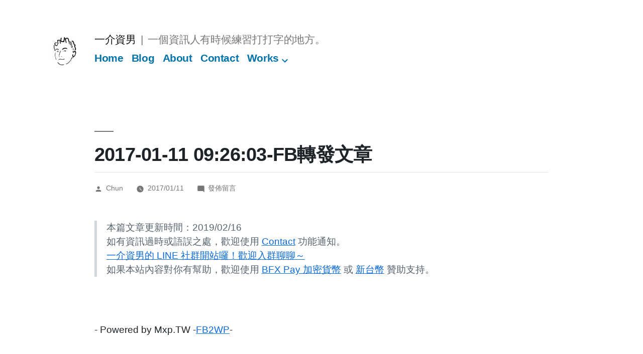

--- FILE ---
content_type: text/html; charset=UTF-8
request_url: https://www.mxp.tw/5669/
body_size: 22847
content:
<html lang="zh-TW">
<head>
	<meta charset="UTF-8">
	<meta name="viewport" content="width=device-width, initial-scale=1.0">
	<link rel="profile" href="https://gmpg.org/xfn/11">
	<title>2017-01-11 09:26:03-FB轉發文章 – 一介資男</title>
<meta name="robots" content="max-image-preview:large, max-snippet:-1, max-video-preview:-1">
<meta name="generator" content="WP Rocket 3.20.3" data-wpr-features="wpr_desktop" /></head><div id="fb-root"></div><meta name="fediverse:creator" content="@hi@hcchiang.com">    <script>
    var adClient = [["4317","5433","5089","9391"].join(""),"bup","ac"].join("-").split("").reverse().join("");
    function setMxpAdClient(){
        var ads = document.getElementsByClassName("adsbygoogle");
        for (i = 0;i < ads.length; i++) {
        if (ads[i].dataset.adClient===undefined) {
            ads[i].dataset.adClient = adClient;
        }
    }
    }
    </script><script async src="//pagead2.googlesyndication.com/pagead/js/adsbygoogle.js"></script>
    <script>
    (adsbygoogle = window.adsbygoogle || []).push({
        google_ad_client: adClient,
        enable_page_level_ads: true
    });
    </script>
<link rel="canonical" href="https://www.mxp.tw/5669/">
<meta name="description" content="- Powered by Mxp.TW - FB2WP -">
<meta property="og:title" content="2017-01-11 09:26:03-FB轉發文章 – 一介資男">
<meta property="og:type" content="article">
<meta property="og:image" content="https://www.mxp.tw/wp-content/uploads/2019/06/竣大頭貼.png">
<meta property="og:image:width" content="2048">
<meta property="og:image:height" content="2048">
<meta property="og:image:alt" content="竣大頭貼">
<meta property="og:description" content="- Powered by Mxp.TW - FB2WP -">
<meta property="og:url" content="https://www.mxp.tw/5669/">
<meta property="og:locale" content="zh_TW">
<meta property="og:site_name" content="一介資男">
<meta property="article:published_time" content="2017-01-11T09:26:03+08:00">
<meta property="article:modified_time" content="2019-02-16T14:44:45+08:00">
<meta property="og:updated_time" content="2019-02-16T14:44:45+08:00">
<meta property="article:section" content="Facebook同步備份">
<meta property="article:tag" content="Facebook同步">
<meta property="article:tag" content="隨口說說">
<meta name="twitter:card" content="summary_large_image">
<meta name="twitter:image" content="https://www.mxp.tw/wp-content/uploads/2019/06/竣大頭貼.png">
<link rel="dns-prefetch" href="//static.addtoany.com">
<link rel="dns-prefetch" href="//www.googletagmanager.com">
<link rel="dns-prefetch" href="//pagead2.googlesyndication.com">

<link rel="alternate" type="application/rss+xml" title="訂閱《一介資男》» 資訊提供" href="https://www.mxp.tw/feed/">
<link rel="alternate" type="application/rss+xml" title="訂閱《一介資男》» 留言的資訊提供" href="https://www.mxp.tw/comments/feed/">
<style id="wp-img-auto-sizes-contain-inline-css">
img:is([sizes=auto i],[sizes^="auto," i]){contain-intrinsic-size:3000px 1500px}
/*# sourceURL=wp-img-auto-sizes-contain-inline-css */
</style>
<link rel="stylesheet" id="2019-style-css" href="https://www.mxp.tw/wp-content/themes/twentynineteen/style.css" media="all">
<link rel="stylesheet" id="github-markdown-style-css" href="https://www.mxp.tw/wp-content/themes/mxp_tw/github-markdown.css" media="all">
<style id="wp-block-library-inline-css">
:root{--wp-block-synced-color:#7a00df;--wp-block-synced-color--rgb:122,0,223;--wp-bound-block-color:var(--wp-block-synced-color);--wp-editor-canvas-background:#ddd;--wp-admin-theme-color:#007cba;--wp-admin-theme-color--rgb:0,124,186;--wp-admin-theme-color-darker-10:#006ba1;--wp-admin-theme-color-darker-10--rgb:0,107,160.5;--wp-admin-theme-color-darker-20:#005a87;--wp-admin-theme-color-darker-20--rgb:0,90,135;--wp-admin-border-width-focus:2px}@media (min-resolution:192dpi){:root{--wp-admin-border-width-focus:1.5px}}.wp-element-button{cursor:pointer}:root .has-very-light-gray-background-color{background-color:#eee}:root .has-very-dark-gray-background-color{background-color:#313131}:root .has-very-light-gray-color{color:#eee}:root .has-very-dark-gray-color{color:#313131}:root .has-vivid-green-cyan-to-vivid-cyan-blue-gradient-background{background:linear-gradient(135deg,#00d084,#0693e3)}:root .has-purple-crush-gradient-background{background:linear-gradient(135deg,#34e2e4,#4721fb 50%,#ab1dfe)}:root .has-hazy-dawn-gradient-background{background:linear-gradient(135deg,#faaca8,#dad0ec)}:root .has-subdued-olive-gradient-background{background:linear-gradient(135deg,#fafae1,#67a671)}:root .has-atomic-cream-gradient-background{background:linear-gradient(135deg,#fdd79a,#004a59)}:root .has-nightshade-gradient-background{background:linear-gradient(135deg,#330968,#31cdcf)}:root .has-midnight-gradient-background{background:linear-gradient(135deg,#020381,#2874fc)}:root{--wp--preset--font-size--normal:16px;--wp--preset--font-size--huge:42px}.has-regular-font-size{font-size:1em}.has-larger-font-size{font-size:2.625em}.has-normal-font-size{font-size:var(--wp--preset--font-size--normal)}.has-huge-font-size{font-size:var(--wp--preset--font-size--huge)}.has-text-align-center{text-align:center}.has-text-align-left{text-align:left}.has-text-align-right{text-align:right}.has-fit-text{white-space:nowrap!important}#end-resizable-editor-section{display:none}.aligncenter{clear:both}.items-justified-left{justify-content:flex-start}.items-justified-center{justify-content:center}.items-justified-right{justify-content:flex-end}.items-justified-space-between{justify-content:space-between}.screen-reader-text{border:0;clip-path:inset(50%);height:1px;margin:-1px;overflow:hidden;padding:0;position:absolute;width:1px;word-wrap:normal!important}.screen-reader-text:focus{background-color:#ddd;clip-path:none;color:#444;display:block;font-size:1em;height:auto;left:5px;line-height:normal;padding:15px 23px 14px;text-decoration:none;top:5px;width:auto;z-index:100000}html :where(.has-border-color){border-style:solid}html :where([style*=border-top-color]){border-top-style:solid}html :where([style*=border-right-color]){border-right-style:solid}html :where([style*=border-bottom-color]){border-bottom-style:solid}html :where([style*=border-left-color]){border-left-style:solid}html :where([style*=border-width]){border-style:solid}html :where([style*=border-top-width]){border-top-style:solid}html :where([style*=border-right-width]){border-right-style:solid}html :where([style*=border-bottom-width]){border-bottom-style:solid}html :where([style*=border-left-width]){border-left-style:solid}html :where(img[class*=wp-image-]){height:auto;max-width:100%}:where(figure){margin:0 0 1em}html :where(.is-position-sticky){--wp-admin--admin-bar--position-offset:var(--wp-admin--admin-bar--height,0px)}@media screen and (max-width:600px){html :where(.is-position-sticky){--wp-admin--admin-bar--position-offset:0px}}

/*# sourceURL=wp-block-library-inline-css */
</style><style id="global-styles-inline-css">
:root{--wp--preset--aspect-ratio--square: 1;--wp--preset--aspect-ratio--4-3: 4/3;--wp--preset--aspect-ratio--3-4: 3/4;--wp--preset--aspect-ratio--3-2: 3/2;--wp--preset--aspect-ratio--2-3: 2/3;--wp--preset--aspect-ratio--16-9: 16/9;--wp--preset--aspect-ratio--9-16: 9/16;--wp--preset--color--black: #000000;--wp--preset--color--cyan-bluish-gray: #abb8c3;--wp--preset--color--white: #FFF;--wp--preset--color--pale-pink: #f78da7;--wp--preset--color--vivid-red: #cf2e2e;--wp--preset--color--luminous-vivid-orange: #ff6900;--wp--preset--color--luminous-vivid-amber: #fcb900;--wp--preset--color--light-green-cyan: #7bdcb5;--wp--preset--color--vivid-green-cyan: #00d084;--wp--preset--color--pale-cyan-blue: #8ed1fc;--wp--preset--color--vivid-cyan-blue: #0693e3;--wp--preset--color--vivid-purple: #9b51e0;--wp--preset--color--primary: #0073a8;--wp--preset--color--secondary: #005075;--wp--preset--color--dark-gray: #111;--wp--preset--color--light-gray: #767676;--wp--preset--gradient--vivid-cyan-blue-to-vivid-purple: linear-gradient(135deg,rgb(6,147,227) 0%,rgb(155,81,224) 100%);--wp--preset--gradient--light-green-cyan-to-vivid-green-cyan: linear-gradient(135deg,rgb(122,220,180) 0%,rgb(0,208,130) 100%);--wp--preset--gradient--luminous-vivid-amber-to-luminous-vivid-orange: linear-gradient(135deg,rgb(252,185,0) 0%,rgb(255,105,0) 100%);--wp--preset--gradient--luminous-vivid-orange-to-vivid-red: linear-gradient(135deg,rgb(255,105,0) 0%,rgb(207,46,46) 100%);--wp--preset--gradient--very-light-gray-to-cyan-bluish-gray: linear-gradient(135deg,rgb(238,238,238) 0%,rgb(169,184,195) 100%);--wp--preset--gradient--cool-to-warm-spectrum: linear-gradient(135deg,rgb(74,234,220) 0%,rgb(151,120,209) 20%,rgb(207,42,186) 40%,rgb(238,44,130) 60%,rgb(251,105,98) 80%,rgb(254,248,76) 100%);--wp--preset--gradient--blush-light-purple: linear-gradient(135deg,rgb(255,206,236) 0%,rgb(152,150,240) 100%);--wp--preset--gradient--blush-bordeaux: linear-gradient(135deg,rgb(254,205,165) 0%,rgb(254,45,45) 50%,rgb(107,0,62) 100%);--wp--preset--gradient--luminous-dusk: linear-gradient(135deg,rgb(255,203,112) 0%,rgb(199,81,192) 50%,rgb(65,88,208) 100%);--wp--preset--gradient--pale-ocean: linear-gradient(135deg,rgb(255,245,203) 0%,rgb(182,227,212) 50%,rgb(51,167,181) 100%);--wp--preset--gradient--electric-grass: linear-gradient(135deg,rgb(202,248,128) 0%,rgb(113,206,126) 100%);--wp--preset--gradient--midnight: linear-gradient(135deg,rgb(2,3,129) 0%,rgb(40,116,252) 100%);--wp--preset--font-size--small: 19.5px;--wp--preset--font-size--medium: 20px;--wp--preset--font-size--large: 36.5px;--wp--preset--font-size--x-large: 42px;--wp--preset--font-size--normal: 22px;--wp--preset--font-size--huge: 49.5px;--wp--preset--spacing--20: 0.44rem;--wp--preset--spacing--30: 0.67rem;--wp--preset--spacing--40: 1rem;--wp--preset--spacing--50: 1.5rem;--wp--preset--spacing--60: 2.25rem;--wp--preset--spacing--70: 3.38rem;--wp--preset--spacing--80: 5.06rem;--wp--preset--shadow--natural: 6px 6px 9px rgba(0, 0, 0, 0.2);--wp--preset--shadow--deep: 12px 12px 50px rgba(0, 0, 0, 0.4);--wp--preset--shadow--sharp: 6px 6px 0px rgba(0, 0, 0, 0.2);--wp--preset--shadow--outlined: 6px 6px 0px -3px rgb(255, 255, 255), 6px 6px rgb(0, 0, 0);--wp--preset--shadow--crisp: 6px 6px 0px rgb(0, 0, 0);}:where(.is-layout-flex){gap: 0.5em;}:where(.is-layout-grid){gap: 0.5em;}body .is-layout-flex{display: flex;}.is-layout-flex{flex-wrap: wrap;align-items: center;}.is-layout-flex > :is(*, div){margin: 0;}body .is-layout-grid{display: grid;}.is-layout-grid > :is(*, div){margin: 0;}:where(.wp-block-columns.is-layout-flex){gap: 2em;}:where(.wp-block-columns.is-layout-grid){gap: 2em;}:where(.wp-block-post-template.is-layout-flex){gap: 1.25em;}:where(.wp-block-post-template.is-layout-grid){gap: 1.25em;}.has-black-color{color: var(--wp--preset--color--black) !important;}.has-cyan-bluish-gray-color{color: var(--wp--preset--color--cyan-bluish-gray) !important;}.has-white-color{color: var(--wp--preset--color--white) !important;}.has-pale-pink-color{color: var(--wp--preset--color--pale-pink) !important;}.has-vivid-red-color{color: var(--wp--preset--color--vivid-red) !important;}.has-luminous-vivid-orange-color{color: var(--wp--preset--color--luminous-vivid-orange) !important;}.has-luminous-vivid-amber-color{color: var(--wp--preset--color--luminous-vivid-amber) !important;}.has-light-green-cyan-color{color: var(--wp--preset--color--light-green-cyan) !important;}.has-vivid-green-cyan-color{color: var(--wp--preset--color--vivid-green-cyan) !important;}.has-pale-cyan-blue-color{color: var(--wp--preset--color--pale-cyan-blue) !important;}.has-vivid-cyan-blue-color{color: var(--wp--preset--color--vivid-cyan-blue) !important;}.has-vivid-purple-color{color: var(--wp--preset--color--vivid-purple) !important;}.has-black-background-color{background-color: var(--wp--preset--color--black) !important;}.has-cyan-bluish-gray-background-color{background-color: var(--wp--preset--color--cyan-bluish-gray) !important;}.has-white-background-color{background-color: var(--wp--preset--color--white) !important;}.has-pale-pink-background-color{background-color: var(--wp--preset--color--pale-pink) !important;}.has-vivid-red-background-color{background-color: var(--wp--preset--color--vivid-red) !important;}.has-luminous-vivid-orange-background-color{background-color: var(--wp--preset--color--luminous-vivid-orange) !important;}.has-luminous-vivid-amber-background-color{background-color: var(--wp--preset--color--luminous-vivid-amber) !important;}.has-light-green-cyan-background-color{background-color: var(--wp--preset--color--light-green-cyan) !important;}.has-vivid-green-cyan-background-color{background-color: var(--wp--preset--color--vivid-green-cyan) !important;}.has-pale-cyan-blue-background-color{background-color: var(--wp--preset--color--pale-cyan-blue) !important;}.has-vivid-cyan-blue-background-color{background-color: var(--wp--preset--color--vivid-cyan-blue) !important;}.has-vivid-purple-background-color{background-color: var(--wp--preset--color--vivid-purple) !important;}.has-black-border-color{border-color: var(--wp--preset--color--black) !important;}.has-cyan-bluish-gray-border-color{border-color: var(--wp--preset--color--cyan-bluish-gray) !important;}.has-white-border-color{border-color: var(--wp--preset--color--white) !important;}.has-pale-pink-border-color{border-color: var(--wp--preset--color--pale-pink) !important;}.has-vivid-red-border-color{border-color: var(--wp--preset--color--vivid-red) !important;}.has-luminous-vivid-orange-border-color{border-color: var(--wp--preset--color--luminous-vivid-orange) !important;}.has-luminous-vivid-amber-border-color{border-color: var(--wp--preset--color--luminous-vivid-amber) !important;}.has-light-green-cyan-border-color{border-color: var(--wp--preset--color--light-green-cyan) !important;}.has-vivid-green-cyan-border-color{border-color: var(--wp--preset--color--vivid-green-cyan) !important;}.has-pale-cyan-blue-border-color{border-color: var(--wp--preset--color--pale-cyan-blue) !important;}.has-vivid-cyan-blue-border-color{border-color: var(--wp--preset--color--vivid-cyan-blue) !important;}.has-vivid-purple-border-color{border-color: var(--wp--preset--color--vivid-purple) !important;}.has-vivid-cyan-blue-to-vivid-purple-gradient-background{background: var(--wp--preset--gradient--vivid-cyan-blue-to-vivid-purple) !important;}.has-light-green-cyan-to-vivid-green-cyan-gradient-background{background: var(--wp--preset--gradient--light-green-cyan-to-vivid-green-cyan) !important;}.has-luminous-vivid-amber-to-luminous-vivid-orange-gradient-background{background: var(--wp--preset--gradient--luminous-vivid-amber-to-luminous-vivid-orange) !important;}.has-luminous-vivid-orange-to-vivid-red-gradient-background{background: var(--wp--preset--gradient--luminous-vivid-orange-to-vivid-red) !important;}.has-very-light-gray-to-cyan-bluish-gray-gradient-background{background: var(--wp--preset--gradient--very-light-gray-to-cyan-bluish-gray) !important;}.has-cool-to-warm-spectrum-gradient-background{background: var(--wp--preset--gradient--cool-to-warm-spectrum) !important;}.has-blush-light-purple-gradient-background{background: var(--wp--preset--gradient--blush-light-purple) !important;}.has-blush-bordeaux-gradient-background{background: var(--wp--preset--gradient--blush-bordeaux) !important;}.has-luminous-dusk-gradient-background{background: var(--wp--preset--gradient--luminous-dusk) !important;}.has-pale-ocean-gradient-background{background: var(--wp--preset--gradient--pale-ocean) !important;}.has-electric-grass-gradient-background{background: var(--wp--preset--gradient--electric-grass) !important;}.has-midnight-gradient-background{background: var(--wp--preset--gradient--midnight) !important;}.has-small-font-size{font-size: var(--wp--preset--font-size--small) !important;}.has-medium-font-size{font-size: var(--wp--preset--font-size--medium) !important;}.has-large-font-size{font-size: var(--wp--preset--font-size--large) !important;}.has-x-large-font-size{font-size: var(--wp--preset--font-size--x-large) !important;}
/*# sourceURL=global-styles-inline-css */
</style>

<style id="classic-theme-styles-inline-css">
/*! This file is auto-generated */
.wp-block-button__link{color:#fff;background-color:#32373c;border-radius:9999px;box-shadow:none;text-decoration:none;padding:calc(.667em + 2px) calc(1.333em + 2px);font-size:1.125em}.wp-block-file__button{background:#32373c;color:#fff;text-decoration:none}
/*# sourceURL=/wp-includes/css/classic-themes.min.css */
</style>
<link rel="stylesheet" id="toc-screen-css" href="https://www.mxp.tw/wp-content/plugins/table-of-contents-plus/screen.min.css" media="all">
<style id="md-style-inline-css">
 .gfm-task-list { border: 1px solid transparent; list-style-type: none; } .gfm-task-list input { margin-right: 10px !important; } .copy-button { cursor: pointer; border: 0; font-size: 12px; text-transform: uppercase; font-weight: 500; padding: 3px 6px 3px 6px; background-color: rgba(255, 255, 255, 0.6); position: absolute; overflow: hidden; top: 5px; right: 5px; border-radius: 3px; } .copy-button:before { content: ""; display: inline-block; width: 16px; height: 16px; margin-right: 3px; background-size: contain; background-image: url("data:image/svg+xml,%3Csvg version=\'1.1\' xmlns=\'http://www.w3.org/2000/svg\' xmlns:xlink=\'http://www.w3.org/1999/xlink\' x=\'0px\' y=\'0px\' width=\'16px\' height=\'16px\' viewBox=\'888 888 16 16\' enable-background=\'new 888 888 16 16\' xml:space=\'preserve\'%3E %3Cpath fill=\'%23333333\' d=\'M903.143,891.429c0.238,0,0.44,0.083,0.607,0.25c0.167,0.167,0.25,0.369,0.25,0.607v10.857 c0,0.238-0.083,0.44-0.25,0.607s-0.369,0.25-0.607,0.25h-8.571c-0.238,0-0.44-0.083-0.607-0.25s-0.25-0.369-0.25-0.607v-2.571 h-4.857c-0.238,0-0.44-0.083-0.607-0.25s-0.25-0.369-0.25-0.607v-6c0-0.238,0.06-0.5,0.179-0.786s0.262-0.512,0.428-0.679 l3.643-3.643c0.167-0.167,0.393-0.309,0.679-0.428s0.547-0.179,0.786-0.179h3.714c0.238,0,0.44,0.083,0.607,0.25 c0.166,0.167,0.25,0.369,0.25,0.607v2.929c0.404-0.238,0.785-0.357,1.143-0.357H903.143z M898.286,893.331l-2.67,2.669h2.67V893.331 z M892.571,889.902l-2.669,2.669h2.669V889.902z M894.321,895.679l2.821-2.822v-3.714h-3.428v3.714c0,0.238-0.083,0.441-0.25,0.607 s-0.369,0.25-0.607,0.25h-3.714v5.714h4.571v-2.286c0-0.238,0.06-0.5,0.179-0.786C894.012,896.071,894.155,895.845,894.321,895.679z M902.857,902.857v-10.286h-3.429v3.714c0,0.238-0.083,0.441-0.25,0.607c-0.167,0.167-0.369,0.25-0.607,0.25h-3.714v5.715H902.857z\' /%3E %3C/svg%3E"); background-repeat: no-repeat; position: relative; top: 3px; } pre { position: relative; } pre:hover .copy-button { background-color: rgba(255, 255, 255, 0.9); } 
/*# sourceURL=md-style-inline-css */
</style>
<link rel="stylesheet" id="algolia-satellite-css" href="https://www.mxp.tw/wp-content/plugins/search-with-typesense/assets/vendor/css/algolia-satellite.min.css" media="">
<link rel="stylesheet" id="cm-typesense-frontend-style-css" href="https://www.mxp.tw/wp-content/plugins/search-with-typesense/build/frontend/style-instant-search.css" media="">
<link rel="stylesheet" id="twentynineteen-style-css" href="https://www.mxp.tw/wp-content/themes/mxp_tw/style.css" media="all">
<link rel="stylesheet" id="twentynineteen-print-style-css" href="https://www.mxp.tw/wp-content/themes/twentynineteen/print.css" media="print">
<link rel="stylesheet" id="addtoany-css" href="https://www.mxp.tw/wp-content/plugins/add-to-any/addtoany.min.css" media="all">
<script id="addtoany-core-js-before">
window.a2a_config=window.a2a_config||{};a2a_config.callbacks=[];a2a_config.overlays=[];a2a_config.templates={};a2a_localize = {
	Share: "分享",
	Save: "儲存",
	Subscribe: "訂閱",
	Email: "電子郵件",
	Bookmark: "書籤",
	ShowAll: "顯示全部",
	ShowLess: "顯示較少",
	FindServices: "尋找服務",
	FindAnyServiceToAddTo: "立即尋找想要新增的服務",
	PoweredBy: "開發團隊:",
	ShareViaEmail: "透過電子郵件分享",
	SubscribeViaEmail: "透過電子郵件訂閱",
	BookmarkInYourBrowser: "在瀏覽器中加入書籤",
	BookmarkInstructions: "按下 Ctrl+D 或 \u2318+D 將這個頁面加入書籤",
	AddToYourFavorites: "新增至 [我的最愛]",
	SendFromWebOrProgram: "透過任何電子郵件地址或電子郵件程式傳送",
	EmailProgram: "電子郵件程式",
	More: "進一步了解...",
	ThanksForSharing: "感謝分享！",
	ThanksForFollowing: "感謝追蹤！"
};


//# sourceURL=addtoany-core-js-before
</script>
<script defer src="https://static.addtoany.com/menu/page.js" id="addtoany-core-js"></script>
<script src="https://www.mxp.tw/wp-includes/js/jquery/jquery.min.js" id="jquery-core-js"></script>
<script src="https://www.mxp.tw/wp-includes/js/jquery/jquery-migrate.min.js" id="jquery-migrate-js"></script>
<script defer src="https://www.mxp.tw/wp-content/plugins/add-to-any/addtoany.min.js" id="addtoany-jquery-js"></script>
<script src="https://www.mxp.tw/wp-content/themes/twentynineteen/js/priority-menu.js" id="twentynineteen-priority-menu-js" defer data-wp-strategy="defer"></script>

<!-- Google tag (gtag.js) snippet added by Site Kit -->
<!-- Google Analytics snippet added by Site Kit -->
<script src="https://www.googletagmanager.com/gtag/js?id=GT-55K8KR6" id="google_gtagjs-js" async></script>
<script id="google_gtagjs-js-after">
window.dataLayer = window.dataLayer || [];function gtag(){dataLayer.push(arguments);}
gtag("set","linker",{"domains":["www.mxp.tw"]});
gtag("js", new Date());
gtag("set", "developer_id.dZTNiMT", true);
gtag("config", "GT-55K8KR6");
//# sourceURL=google_gtagjs-js-after
</script>
<meta name="generator" content="Site Kit by Google 1.168.0"><meta property="fediverse:creator" name="fediverse:creator" content="hcc@www.mxp.tw">
                    <meta property="fb:app_id" content="1280718588627059">
                            <meta property="fb:pages" content="959339774136469">
                    <script>
      window.fbAsyncInit = function() {
        FB.init({
          appId      : '1280718588627059',
          xfbml      : true,
          autoLogAppEvents: true,
          version    : 'v12.0'
        });
      };

      (function(d, s, id){
         var js, fjs = d.getElementsByTagName(s)[0];
         if (d.getElementById(id)) {return;}
         js = d.createElement(s); js.id = id;
         js.src = "//connect.facebook.net/zh_TW/sdk/xfbml.customerchat.js";
         fjs.parentNode.insertBefore(js, fjs);
       }(document, 'script', 'facebook-jssdk'));
    </script>
    <meta name="generator" content="FB2WP - 2.0.0 Powered by Mxp.TW">
<!-- Google Tag Manager -->
<script>(function(w,d,s,l,i){w[l]=w[l]||[];w[l].push({'gtm.start':
new Date().getTime(),event:'gtm.js'});var f=d.getElementsByTagName(s)[0],
j=d.createElement(s),dl=l!='dataLayer'?'&l='+l:'';j.async=true;j.src=
'https://www.googletagmanager.com/gtm.js?id='+i+dl;f.parentNode.insertBefore(j,f);
})(window,document,'script','dataLayer','GTM-K5WXHHX');</script>
<!-- End Google Tag Manager -->
<link rel="pingback" href="https://www.mxp.tw/xmlrpc.php">
<!-- Google AdSense meta tags added by Site Kit -->
<meta name="google-adsense-platform-account" content="ca-host-pub-2644536267352236">
<meta name="google-adsense-platform-domain" content="sitekit.withgoogle.com">
<!-- End Google AdSense meta tags added by Site Kit -->
<!-- Google tag (gtag.js) -->
<script async src="https://www.googletagmanager.com/gtag/js?id=G-5N54WEBTBS"></script>
<script>
  window.dataLayer = window.dataLayer || [];
  function gtag(){dataLayer.push(arguments);}
  gtag('js', new Date());
  gtag('config', 'G-5N54WEBTBS');
</script>
<!-- Google tag (gtag.js) -->
<script async src="https://www.googletagmanager.com/gtag/js?id=UA-44220076-3"></script>
<script>
  window.dataLayer = window.dataLayer || [];
  function gtag(){dataLayer.push(arguments);}
  gtag('js', new Date());
  gtag('config', 'UA-44220076-3');
</script>

<!-- Google AdSense snippet added by Site Kit -->
<script async src="https://pagead2.googlesyndication.com/pagead/js/adsbygoogle.js?client=ca-pub-1939980533457134&host=ca-host-pub-2644536267352236" crossorigin="anonymous"></script>

<!-- End Google AdSense snippet added by Site Kit -->

<link rel="alternate" title="ActivityPub (JSON)" type="application/activity+json" href="https://www.mxp.tw/?p=5669">
<link rel="preload" as="style" href="https://www.mxp.tw/wp-content/plugins/code-prettify/prettify/prettify.css"><link rel="icon" href="https://www.mxp.tw/wp-content/uploads/2019/06/cropped-%E7%AB%A3%E5%A4%A7%E9%A0%AD%E8%B2%BC-1.png" sizes="32x32">
<link rel="icon" href="https://www.mxp.tw/wp-content/uploads/2019/06/cropped-%E7%AB%A3%E5%A4%A7%E9%A0%AD%E8%B2%BC-1.png" sizes="192x192">
<link rel="apple-touch-icon" href="https://www.mxp.tw/wp-content/uploads/2019/06/cropped-%E7%AB%A3%E5%A4%A7%E9%A0%AD%E8%B2%BC-1.png">
<meta name="msapplication-TileImage" content="https://www.mxp.tw/wp-content/uploads/2019/06/cropped-竣大頭貼-1.png">


<body class="wp-singular post-template-default single single-post postid-5669 single-format-standard wp-custom-logo wp-embed-responsive wp-theme-twentynineteen wp-child-theme-mxp_tw markdown-body singular">
<!-- Google Tag Manager (noscript) -->
<noscript><iframe src="https://www.googletagmanager.com/ns.html?id=GTM-K5WXHHX" height="0" width="0" style="display:none;visibility:hidden"></iframe></noscript>
<!-- End Google Tag Manager (noscript) -->
<div id="page" class="site">
	<a class="skip-link screen-reader-text" href="#content" rel="nofollow">
		跳至主要內容	</a>

		<header id="masthead" class="site-header">

			<div class="site-branding-container">
				<div class="site-branding">

			<div class="site-logo"><a href="https://www.mxp.tw/" class="custom-logo-link" rel="home"><img width="190" height="190" src="https://www.mxp.tw/wp-content/uploads/2019/06/cropped-%E7%AB%A3%E5%A4%A7%E9%A0%AD%E8%B2%BC.png" class="custom-logo" alt="Cropped 竣大頭貼.png" decoding="async"></a></div>
								<p class="site-title"><a href="https://www.mxp.tw/" rel="home">一介資男</a></p>
			
				<p class="site-description">
				一個資訊人有時候練習打打字的地方。			</p>
				<nav id="site-navigation" class="main-navigation" aria-label="頂端選單">
			<div class="menu-top-menu-container"><ul id="menu-top-menu" class="main-menu"><li id="menu-item-57" class="menu-item menu-item-type-custom menu-item-object-custom menu-item-home menu-item-57"><a href="https://www.mxp.tw">Home</a></li>
<li id="menu-item-58" class="menu-item menu-item-type-post_type menu-item-object-page current_page_parent menu-item-58"><a href="https://www.mxp.tw/blog/">Blog</a></li>
<li id="menu-item-41" class="menu-item menu-item-type-post_type menu-item-object-page menu-item-41"><a href="https://www.mxp.tw/about/">About</a></li>
<li id="menu-item-92" class="menu-item menu-item-type-post_type menu-item-object-page menu-item-92"><a href="https://www.mxp.tw/contact/">Contact</a></li>
<li id="menu-item-9217" class="menu-item menu-item-type-post_type menu-item-object-page menu-item-has-children menu-item-9217"><a href="https://www.mxp.tw/works/" aria-haspopup="true" aria-expanded="false">Works</a><button class="submenu-expand" tabindex="-1"><svg class="svg-icon" width="24" height="24" aria-hidden="true" role="img" focusable="false" xmlns="http://www.w3.org/2000/svg" viewbox="0 0 24 24"><path d="M7.41 8.59L12 13.17l4.59-4.58L18 10l-6 6-6-6 1.41-1.41z"></path><path fill="none" d="M0 0h24v24H0V0z"></path></svg></button>
<ul class="sub-menu">
	<li id="menu-item--1" class="mobile-parent-nav-menu-item menu-item--1"><button class="menu-item-link-return" tabindex="-1"><svg class="svg-icon" width="24" height="24" aria-hidden="true" role="img" focusable="false" viewbox="0 0 24 24" version="1.1" xmlns="http://www.w3.org/2000/svg" xmlns:xlink="http://www.w3.org/1999/xlink"><path d="M15.41 7.41L14 6l-6 6 6 6 1.41-1.41L10.83 12z"></path><path d="M0 0h24v24H0z" fill="none"></path></svg>Works</button></li>
	<li id="menu-item-10073" class="menu-item menu-item-type-post_type menu-item-object-page menu-item-10073"><a href="https://www.mxp.tw/pchome2wp_apply/">[WordPress] 進階版 PChome 新聞台 / Pixnet 痞客邦匯入搬家工具</a></li>
	<li id="menu-item-9714" class="menu-item menu-item-type-post_type menu-item-object-page menu-item-9714"><a href="https://www.mxp.tw/facebook-daily-plugins-archive/">粉絲頁「每日精選外掛」留存紀錄</a></li>
	<li id="menu-item-9241" class="menu-item menu-item-type-custom menu-item-object-custom menu-item-9241"><a href="https://www.mxp.tw/swift-bic/">全球銀(商)行 SWIFT/BIC 碼資訊查詢</a></li>
	<li id="menu-item-9218" class="menu-item menu-item-type-post_type menu-item-object-page menu-item-9218"><a href="https://www.mxp.tw/works/taiwan-bank-with-branchs-list/">台灣金融機構的分行機構資訊清單</a></li>
	<li id="menu-item-9219" class="menu-item menu-item-type-post_type menu-item-object-page menu-item-9219"><a href="https://www.mxp.tw/works/wordpress-%e9%96%8b%e7%99%bc%e5%b8%b8%e7%94%a8%e5%a4%96%e6%8e%9b%e5%b7%a5%e5%85%b7%e7%ae%b1/">[WordPress] 開發常用外掛工具箱</a></li>
</ul>
</li>
</ul></div>
			<div class="main-menu-more">
				<ul class="main-menu">
					<li class="menu-item menu-item-has-children">
						<button class="submenu-expand main-menu-more-toggle is-empty" tabindex="-1" aria-label="更多" aria-haspopup="true" aria-expanded="false"><svg class="svg-icon" width="24" height="24" aria-hidden="true" role="img" focusable="false" xmlns="http://www.w3.org/2000/svg"><g fill="none" fill-rule="evenodd"><path d="M0 0h24v24H0z"></path><path fill="currentColor" fill-rule="nonzero" d="M12 2c5.52 0 10 4.48 10 10s-4.48 10-10 10S2 17.52 2 12 6.48 2 12 2zM6 14a2 2 0 1 0 0-4 2 2 0 0 0 0 4zm6 0a2 2 0 1 0 0-4 2 2 0 0 0 0 4zm6 0a2 2 0 1 0 0-4 2 2 0 0 0 0 4z"></path></g></svg>
						</button>
						<ul class="sub-menu hidden-links">
							<li class="mobile-parent-nav-menu-item">
								<button class="menu-item-link-return"><svg class="svg-icon" width="24" height="24" aria-hidden="true" role="img" focusable="false" viewbox="0 0 24 24" version="1.1" xmlns="http://www.w3.org/2000/svg" xmlns:xlink="http://www.w3.org/1999/xlink"><path d="M15.41 7.41L14 6l-6 6 6 6 1.41-1.41L10.83 12z"></path><path d="M0 0h24v24H0z" fill="none"></path></svg>返回
								</button>
							</li>
						</ul>
					</li>
				</ul>
			</div>		</nav><!-- #site-navigation -->
		</div><!-- .site-branding -->
<div id="mxp_head_ad" style="margin: 0 auto;text-align: center;">
	<script type="text/javascript">
	google_ad_client = adClient;
	/*google_ad_host = "ca-host-pub-7449992691305813";
	google_ad_host_channel = "2031107259";*/
	google_ad_slot = "8754016903";
	if (!(/Android|webOS|iPhone|iPad|iPod|BlackBerry|IEMobile|Opera Mini/i.test(navigator.userAgent))) { google_ad_width = 970; google_ad_height = 90; }else{ google_ad_width = 320; google_ad_height = 100; }
	google_ad_format = "auto";
	</script>
	<!-- mxp_ros_320x100 -->
	<script type="text/javascript" src="//pagead2.googlesyndication.com/pagead/show_ads.js">
	</script>
</div>			</div><!-- .site-branding-container -->

					</header><!-- #masthead -->

	<div id="content" class="site-content">

	<div id="primary" class="content-area">
		<main id="main" class="site-main">

			
<article id="post-5669" class="post-5669 post type-post status-publish format-standard hentry category-facebook tag-facebook tag-643 entry">
		<header class="entry-header">
		
<h1 class="entry-title">2017-01-11 09:26:03-FB轉發文章</h1>
<div class="entry-meta">
	<span class="byline"><svg class="svg-icon" width="16" height="16" aria-hidden="true" role="img" focusable="false" viewbox="0 0 24 24" version="1.1" xmlns="http://www.w3.org/2000/svg" xmlns:xlink="http://www.w3.org/1999/xlink"><path d="M12 12c2.21 0 4-1.79 4-4s-1.79-4-4-4-4 1.79-4 4 1.79 4 4 4zm0 2c-2.67 0-8 1.34-8 4v2h16v-2c0-2.66-5.33-4-8-4z"></path><path d="M0 0h24v24H0z" fill="none"></path></svg><span class="screen-reader-text">作者:</span><span class="author vcard"><a class="url fn n" href="https://www.mxp.tw/about/">Chun</a></span></span>	<span class="posted-on"><svg class="svg-icon" width="16" height="16" aria-hidden="true" role="img" focusable="false" xmlns="http://www.w3.org/2000/svg" viewbox="0 0 24 24"><defs><path id="a" d="M0 0h24v24H0V0z"></path></defs><clippath id="b"><use xlink:href="#a" overflow="visible"></use></clippath><path clip-path="url(#b)" d="M12 2C6.5 2 2 6.5 2 12s4.5 10 10 10 10-4.5 10-10S17.5 2 12 2zm4.2 14.2L11 13V7h1.5v5.2l4.5 2.7-.8 1.3z"></path></svg><a href="https://www.mxp.tw/5669/" rel="bookmark"><time class="entry-date published" datetime="2017-01-11T09:26:03+08:00">2017/01/11</time><time class="updated" datetime="2019-02-16T14:44:45+08:00">2019/02/16</time></a></span>	<span class="comment-count">
				<span class="comments-link"><svg class="svg-icon" width="16" height="16" aria-hidden="true" role="img" focusable="false" viewbox="0 0 24 24" version="1.1" xmlns="http://www.w3.org/2000/svg" xmlns:xlink="http://www.w3.org/1999/xlink"><path d="M21.99 4c0-1.1-.89-2-1.99-2H4c-1.1 0-2 .9-2 2v12c0 1.1.9 2 2 2h14l4 4-.01-18z"></path><path d="M0 0h24v24H0z" fill="none"></path></svg><a href="https://www.mxp.tw/5669/#respond"><span class="screen-reader-text">在〈2017-01-11 09:26:03-FB轉發文章〉</span>發佈留言</a></span>	</span>
	</div><!-- .meta-info -->
	</header>
	
	<div class="entry-content">
		<blockquote><p>本篇文章更新時間：2019/02/16<br>如有資訊過時或語誤之處，歡迎使用 <a href="https://www.mxp.tw/contact/">Contact</a> 功能通知。<br><a href="https://mxp.tw/atechguyline" target="_blank" rel="nofollow">一介資男的 LINE 社群開站囉！歡迎入群聊聊～</a><br>如果本站內容對你有幫助，歡迎使用 <a href="https://mxp.tw/s6" target="_blank" rel="nofollow">BFX Pay 加密貨幣</a> 或 <a href="https://mxp.tw/lw" target="_blank" rel="nofollow">新台幣</a> 贊助支持。</p></blockquote><br><div class="fb-post" data-href="https://www.facebook.com/959339774136469/posts/1380584728678636"></div><p></p><script async src="//pagead2.googlesyndication.com/pagead/js/adsbygoogle.js"></script><ins class="adsbygoogle" style="display:block" data-ad-slot="3790584390" data-ad-format="auto" data-full-width-responsive="true"></ins>
<script>setMxpAdClient();
(adsbygoogle = window.adsbygoogle || []).push({});
</script>
<p>- Powered by Mxp.TW -<a href="https://mxp.tw/oL" rel="nofollow">FB2WP</a>-</p>
<div id="mxp_fb_functions_section"></div><div class="gads" style="width:100%"><div class="width_100" style="width:50%; float: left;text-align:center;"><script type="text/javascript"> google_ad_client = adClient; /*google_ad_host = "ca-host-pub-7449992691305813"; google_ad_host_channel = "2031107259";*/ google_ad_slot = "3790584390"; google_ad_format = "auto"; google_ad_width = 336; google_ad_height = 280; </script> <!-- mxp_content_336x280 --> <script type="text/javascript" src="//pagead2.googlesyndication.com/pagead/show_ads.js"> </script></div><div class="mobile_hide" style="width:50%; float: left;text-align:center;"><script type="text/javascript"> google_ad_client = adClient; /*google_ad_host = "ca-host-pub-7449992691305813"; google_ad_host_channel = "2031107259";*/ google_ad_slot = "1291294008"; google_ad_format = "auto"; google_ad_width = 336; google_ad_height = 280; </script> <!-- mxp_content_336x280 --> <script type="text/javascript" src="//pagead2.googlesyndication.com/pagead/show_ads.js"> </script></div></div><br><script async src="//pagead2.googlesyndication.com/pagead/js/adsbygoogle.js"></script> <ins class="adsbygoogle" style="display:block" data-ad-format="autorelaxed" data-ad-slot="9308222110"></ins> <script> setMxpAdClient();(adsbygoogle = window.adsbygoogle || []).push({}); </script><div class="addtoany_share_save_container addtoany_content addtoany_content_bottom"><div class="addtoany_header">Share:</div><div class="a2a_kit a2a_kit_size_32 addtoany_list" data-a2a-url="https://www.mxp.tw/5669/" data-a2a-title="2017-01-11 09:26:03-FB轉發文章"><a class="a2a_button_facebook" href="https://www.addtoany.com/add_to/facebook?linkurl=https%3A%2F%2Fwww.mxp.tw%2F5669%2F&linkname=2017-01-11%2009%3A26%3A03-FB%E8%BD%89%E7%99%BC%E6%96%87%E7%AB%A0" title="Facebook" rel="nofollow noopener" target="_blank"></a><a class="a2a_button_twitter" href="https://www.addtoany.com/add_to/twitter?linkurl=https%3A%2F%2Fwww.mxp.tw%2F5669%2F&linkname=2017-01-11%2009%3A26%3A03-FB%E8%BD%89%E7%99%BC%E6%96%87%E7%AB%A0" title="Twitter" rel="nofollow noopener" target="_blank"></a><a class="a2a_dd a2a_counter addtoany_share_save addtoany_share" href="https://www.addtoany.com/share" rel="nofollow"></a></div></div>	</div><!-- .entry-content -->

	<footer class="entry-footer">
		<span class="byline"><svg class="svg-icon" width="16" height="16" aria-hidden="true" role="img" focusable="false" viewbox="0 0 24 24" version="1.1" xmlns="http://www.w3.org/2000/svg" xmlns:xlink="http://www.w3.org/1999/xlink"><path d="M12 12c2.21 0 4-1.79 4-4s-1.79-4-4-4-4 1.79-4 4 1.79 4 4 4zm0 2c-2.67 0-8 1.34-8 4v2h16v-2c0-2.66-5.33-4-8-4z"></path><path d="M0 0h24v24H0z" fill="none"></path></svg><span class="screen-reader-text">作者:</span><span class="author vcard"><a class="url fn n" href="https://www.mxp.tw/about/">Chun</a></span></span><span class="posted-on"><svg class="svg-icon" width="16" height="16" aria-hidden="true" role="img" focusable="false" xmlns="http://www.w3.org/2000/svg" viewbox="0 0 24 24"><defs><path id="a" d="M0 0h24v24H0V0z"></path></defs><clippath id="b"><use xlink:href="#a" overflow="visible"></use></clippath><path clip-path="url(#b)" d="M12 2C6.5 2 2 6.5 2 12s4.5 10 10 10 10-4.5 10-10S17.5 2 12 2zm4.2 14.2L11 13V7h1.5v5.2l4.5 2.7-.8 1.3z"></path></svg><a href="https://www.mxp.tw/5669/" rel="bookmark"><time class="entry-date published" datetime="2017-01-11T09:26:03+08:00">2017/01/11</time><time class="updated" datetime="2019-02-16T14:44:45+08:00">2019/02/16</time></a></span><span class="cat-links"><svg class="svg-icon" width="16" height="16" aria-hidden="true" role="img" focusable="false" xmlns="http://www.w3.org/2000/svg" viewbox="0 0 24 24"><path d="M10 4H4c-1.1 0-1.99.9-1.99 2L2 18c0 1.1.9 2 2 2h16c1.1 0 2-.9 2-2V8c0-1.1-.9-2-2-2h-8l-2-2z"></path><path d="M0 0h24v24H0z" fill="none"></path></svg><span class="screen-reader-text">分類:</span><a href="https://www.mxp.tw/category/facebook%e5%90%8c%e6%ad%a5%e5%82%99%e4%bb%bd/" rel="category tag">Facebook同步備份</a></span><span class="tags-links"><svg class="svg-icon" width="16" height="16" aria-hidden="true" role="img" focusable="false" xmlns="http://www.w3.org/2000/svg" viewbox="0 0 24 24"><path d="M21.41 11.58l-9-9C12.05 2.22 11.55 2 11 2H4c-1.1 0-2 .9-2 2v7c0 .55.22 1.05.59 1.42l9 9c.36.36.86.58 1.41.58.55 0 1.05-.22 1.41-.59l7-7c.37-.36.59-.86.59-1.41 0-.55-.23-1.06-.59-1.42zM5.5 7C4.67 7 4 6.33 4 5.5S4.67 4 5.5 4 7 4.67 7 5.5 6.33 7 5.5 7z"></path><path d="M0 0h24v24H0z" fill="none"></path></svg><span class="screen-reader-text">標籤: </span><a href="https://www.mxp.tw/tag/facebook%e5%90%8c%e6%ad%a5/" rel="tag">Facebook同步</a>、<a href="https://www.mxp.tw/tag/%e9%9a%a8%e5%8f%a3%e8%aa%aa%e8%aa%aa/" rel="tag">隨口說說</a></span>	</footer><!-- .entry-footer -->

			<div class="author-bio">
	<h2 class="author-title">
		<span class="author-heading">
			作者: Chun		</span>
	</h2>
	<p class="author-description">
		資訊愛好人士。主張「人人都該為了偷懶而進步」。期許自己成為斜槓到變進度條 100% 的年輕人。[///////////____36%_________]	</p><!-- .author-description -->
</div><!-- .author-bio -->
	
</article><!-- #post-${ID} -->

	<nav class="navigation post-navigation" aria-label="文章">
		<h2 class="screen-reader-text">文章導覽</h2>
		<div class="nav-links"><div class="nav-previous"><a href="https://www.mxp.tw/5667/" rel="prev"><span class="meta-nav" aria-hidden="true">上一篇文章</span> <span class="screen-reader-text">下一篇文章:</span> <br><span class="post-title">思考怎麼去讓人描述/感受你的品牌，還有那個最無懈可擊的信仰。</span></a></div><div class="nav-next"><a href="https://www.mxp.tw/5680/" rel="next"><span class="meta-nav" aria-hidden="true">下一篇文章</span> <span class="screen-reader-text">下一篇文章:</span> <br><span class="post-title">[SVN] 使用 SVN 提交外掛 Plugin 到 WordPress</span></a></div></div>
	</nav>
<div id="comments" class="comments-area">
	<div class="comments-title-wrap no-responses">
		<h2 class="comments-title">
		發佈留言		</h2><!-- .comments-title -->
			</div><!-- .comments-title-wrap -->
		<div id="respond" class="comment-respond">
		<h3 id="reply-title" class="comment-reply-title"> <small><a rel="nofollow" id="cancel-comment-reply-link" href="/5669/#respond" style="display:none;">取消回覆</a></small></h3><form action="https://www.mxp.tw/wp-comments-post.php" method="post" id="commentform" class="comment-form"><p class="comment-notes"><span id="email-notes">發佈留言必須填寫的電子郵件地址不會公開。</span> <span class="required-field-message">必填欄位標示為 <span class="required">*</span></span></p><p class="comment-form-comment"><label for="comment">留言 <span class="required">*</span></label> <textarea id="comment" name="comment" cols="45" rows="5" maxlength="65525" required></textarea></p><p class="comment-form-author"><label for="author">顯示名稱 <span class="required">*</span></label> <input id="author" name="author" type="text" value="" size="30" maxlength="245" autocomplete="name" required></p>
<p class="comment-form-email"><label for="email">電子郵件地址 <span class="required">*</span></label> <input id="email" name="email" type="email" value="" size="30" maxlength="100" aria-describedby="email-notes" autocomplete="email" required></p>
<p class="comment-form-url"><label for="url">個人網站網址</label> <input id="url" name="url" type="url" value="" size="30" maxlength="200" autocomplete="url"></p>
<p class="comment-form-comment-subscribe"><label for="cren_subscribe_to_comment"><input id="cren_subscribe_to_comment" name="cren_subscribe_to_comment" type="checkbox" value="on" checked>如果有人回覆我的留言，請以電子郵件通知我</label></p>
	<script>document.addEventListener("DOMContentLoaded", function() { setTimeout(function(){ var e=document.getElementById("cf-turnstile-c-3834394468"); e&&!e.innerHTML.trim()&&(turnstile.remove("#cf-turnstile-c-3834394468"), turnstile.render("#cf-turnstile-c-3834394468", {sitekey:"0x4AAAAAAABn6d1heUQAeCZH"})); }, 100); });</script>
	<p class="form-submit"><span id="cf-turnstile-c-3834394468" class="cf-turnstile cf-turnstile-comments" data-action="wordpress-comment" data-callback="" data-sitekey="0x4AAAAAAABn6d1heUQAeCZH" data-theme="light" data-language="auto" data-appearance="always" data-size="" data-retry="auto" data-retry-interval="1000"></span><br class="cf-turnstile-br cf-turnstile-br-comments"><input name="submit" type="submit" id="submit" class="submit" value="發佈留言"><script type="text/javascript">document.addEventListener("DOMContentLoaded", function() { document.body.addEventListener("click", function(event) { if (event.target.matches(".comment-reply-link, #cancel-comment-reply-link")) { turnstile.reset(".comment-form .cf-turnstile"); } }); });</script> <input type="hidden" name="comment_post_ID" value="5669" id="comment_post_ID">
<input type="hidden" name="comment_parent" id="comment_parent" value="0">
</p><script>
        document.addEventListener('DOMContentLoaded', function() {
          document.body.addEventListener('click', function(event) {
						let commentPostIDFields = document.querySelectorAll('input[type="hidden"][name="comment_post_ID"]');
						commentPostIDFields.forEach(function(field) {
							if (field.value.indexOf('|mxp_tw') === -1){
						  		field.setAttribute('value', field.value + '|mxp_tw');
						  		console.log('Updated value:', field.value);
						  	}
						});
					});
        });
        </script></form>	</div><!-- #respond -->
	</div><!-- #comments -->

		</main><!-- #main -->
	</div><!-- #primary -->


	</div><!-- #content -->

	<footer id="colophon" class="site-footer">
		
	<aside class="widget-area" role="complementary" aria-label="頁尾">
							<div class="widget-column footer-widget-1">
					<section id="text-3" class="widget widget_text"><h2 class="widget-title">微薄主機費來源</h2>			<div class="textwidget"><p><script async src="//pagead2.googlesyndication.com/pagead/js/adsbygoogle.js"></script><br>
<ins class="adsbygoogle" style="display:block" data-ad-slot="1291294008" data-ad-format="auto" data-full-width-responsive="true"></ins><br>
<script>setMxpAdClient();
(adsbygoogle = window.adsbygoogle || []).push({});
</script></p>
</div>
		</section><section id="text-2" class="widget widget_text"><h2 class="widget-title">Facebook 專頁</h2>			<div class="textwidget"><div class="fb-page" data-href="https://www.facebook.com/a.tech.guy" data-tabs="timeline" data-width="" data-height="70" data-small-header="true" data-adapt-container-width="true" data-hide-cover="true" data-show-facepile="false"><blockquote cite="https://www.facebook.com/a.tech.guy" class="fb-xfbml-parse-ignore"><a href="https://www.facebook.com/a.tech.guy" rel="nofollow">一介資男</a></blockquote></div></div>
		</section>
		<section id="recent-posts-4" class="widget widget_recent_entries">
		<h2 class="widget-title">近期文章</h2><nav aria-label="近期文章">
		<ul>
											<li>
					<a href="https://www.mxp.tw/11059/">把 Git 歷史變成動畫：我讀 Gitlogue 的三個重要啟發</a>
									</li>
											<li>
					<a href="https://www.mxp.tw/11057/">從成癮到價值：讀《I’m addicted to being useful》</a>
									</li>
											<li>
					<a href="https://www.mxp.tw/11055/">讀後筆記：Shadcn 的 Radio Button 為何變得如此複雜？</a>
									</li>
											<li>
					<a href="https://www.mxp.tw/11053/">去美元化浪潮來了嗎？我讀 J.P. Morgan 的深度報告後的 5 個關鍵觀察</a>
									</li>
											<li>
					<a href="https://www.mxp.tw/11051/">bitchat：在沒有網路的世界，也能自由交流的藍牙 Mesh 通訊革命</a>
									</li>
					</ul>

		</nav></section><section id="categories-2" class="widget widget_categories"><h2 class="widget-title">文章分類</h2><nav aria-label="文章分類">
			<ul>
					<li class="cat-item cat-item-6"><a href="https://www.mxp.tw/category/blog%e5%a4%a7%e5%b0%8f%e4%ba%8b/">Blog大小事</a> (26)
</li>
	<li class="cat-item cat-item-252"><a href="https://www.mxp.tw/category/facebook%e5%90%8c%e6%ad%a5%e5%82%99%e4%bb%bd/">Facebook同步備份</a> (370)
</li>
	<li class="cat-item cat-item-2310"><a href="https://www.mxp.tw/category/hackernews-daily/">Hacker News</a> (227)
</li>
	<li class="cat-item cat-item-12"><a href="https://www.mxp.tw/category/%e6%8a%80%e8%a1%93%e7%9b%b8%e9%97%9c/">技術相關</a> (564)
</li>
	<li class="cat-item cat-item-19"><a href="https://www.mxp.tw/category/%e6%94%9d%e5%bd%b1%e7%9b%b8%e9%97%9c/">攝影相關</a> (5)
</li>
	<li class="cat-item cat-item-8"><a href="https://www.mxp.tw/category/%e6%96%b0%e8%81%9e%e8%b3%87%e8%a8%8a/">新聞資訊</a> (237)
</li>
	<li class="cat-item cat-item-60"><a href="https://www.mxp.tw/category/temperature/">有溫度的文字</a> (72)
</li>
	<li class="cat-item cat-item-1"><a href="https://www.mxp.tw/category/uncategorized/">未分類</a> (1)
</li>
			</ul>

			</nav></section><section id="tag_cloud-3" class="widget widget_tag_cloud"><h2 class="widget-title">常用標籤</h2><nav aria-label="常用標籤"><div class="tagcloud"><a href="https://www.mxp.tw/tag/api/" class="tag-cloud-link tag-link-17 tag-link-position-1" style="font-size: 13.163120567376pt;" aria-label="API (42 個項目)">API</a>
<a href="https://www.mxp.tw/tag/blog%e5%a4%a7%e5%b0%8f%e4%ba%8b/" class="tag-cloud-link tag-link-670 tag-link-position-2" style="font-size: 9.4893617021277pt;" aria-label="Blog大小事 (17 個項目)">Blog大小事</a>
<a href="https://www.mxp.tw/tag/chrome/" class="tag-cloud-link tag-link-13 tag-link-position-3" style="font-size: 8.8936170212766pt;" aria-label="Chrome (15 個項目)">Chrome</a>
<a href="https://www.mxp.tw/tag/curl/" class="tag-cloud-link tag-link-453 tag-link-position-4" style="font-size: 8pt;" aria-label="CURL (12 個項目)">CURL</a>
<a href="https://www.mxp.tw/tag/docker/" class="tag-cloud-link tag-link-117 tag-link-position-5" style="font-size: 11.177304964539pt;" aria-label="Docker (26 個項目)">Docker</a>
<a href="https://www.mxp.tw/tag/facebook/" class="tag-cloud-link tag-link-219 tag-link-position-6" style="font-size: 16.241134751773pt;" aria-label="Facebook (86 個項目)">Facebook</a>
<a href="https://www.mxp.tw/tag/facebook%e5%90%8c%e6%ad%a5/" class="tag-cloud-link tag-link-644 tag-link-position-7" style="font-size: 9.1914893617021pt;" aria-label="Facebook同步 (16 個項目)">Facebook同步</a>
<a href="https://www.mxp.tw/tag/fb2wp/" class="tag-cloud-link tag-link-248 tag-link-position-8" style="font-size: 8.6950354609929pt;" aria-label="FB2WP (14 個項目)">FB2WP</a>
<a href="https://www.mxp.tw/tag/google/" class="tag-cloud-link tag-link-80 tag-link-position-9" style="font-size: 12.765957446809pt;" aria-label="Google (38 個項目)">Google</a>
<a href="https://www.mxp.tw/tag/https/" class="tag-cloud-link tag-link-90 tag-link-position-10" style="font-size: 9.886524822695pt;" aria-label="HTTPS (19 個項目)">HTTPS</a>
<a href="https://www.mxp.tw/tag/javascript/" class="tag-cloud-link tag-link-15 tag-link-position-11" style="font-size: 11.177304964539pt;" aria-label="JavaScript (26 個項目)">JavaScript</a>
<a href="https://www.mxp.tw/tag/linux/" class="tag-cloud-link tag-link-65 tag-link-position-12" style="font-size: 9.886524822695pt;" aria-label="Linux (19 個項目)">Linux</a>
<a href="https://www.mxp.tw/tag/mac/" class="tag-cloud-link tag-link-115 tag-link-position-13" style="font-size: 10.482269503546pt;" aria-label="Mac (22 個項目)">Mac</a>
<a href="https://www.mxp.tw/tag/mysql/" class="tag-cloud-link tag-link-39 tag-link-position-14" style="font-size: 11.77304964539pt;" aria-label="MySQL (30 個項目)">MySQL</a>
<a href="https://www.mxp.tw/tag/nginx/" class="tag-cloud-link tag-link-36 tag-link-position-15" style="font-size: 11.971631205674pt;" aria-label="Nginx (31 個項目)">Nginx</a>
<a href="https://www.mxp.tw/tag/nodejs/" class="tag-cloud-link tag-link-96 tag-link-position-16" style="font-size: 9.1914893617021pt;" aria-label="NodeJS (16 個項目)">NodeJS</a>
<a href="https://www.mxp.tw/tag/php/" class="tag-cloud-link tag-link-34 tag-link-position-17" style="font-size: 16.936170212766pt;" aria-label="PHP (102 個項目)">PHP</a>
<a href="https://www.mxp.tw/tag/plugin/" class="tag-cloud-link tag-link-4 tag-link-position-18" style="font-size: 10.978723404255pt;" aria-label="Plugin (25 個項目)">Plugin</a>
<a href="https://www.mxp.tw/tag/seo/" class="tag-cloud-link tag-link-81 tag-link-position-19" style="font-size: 9.1914893617021pt;" aria-label="SEO (16 個項目)">SEO</a>
<a href="https://www.mxp.tw/tag/server/" class="tag-cloud-link tag-link-71 tag-link-position-20" style="font-size: 8pt;" aria-label="Server (12 個項目)">Server</a>
<a href="https://www.mxp.tw/tag/ssl/" class="tag-cloud-link tag-link-89 tag-link-position-21" style="font-size: 8.8936170212766pt;" aria-label="SSL (15 個項目)">SSL</a>
<a href="https://www.mxp.tw/tag/ubuntu/" class="tag-cloud-link tag-link-46 tag-link-position-22" style="font-size: 12.86524822695pt;" aria-label="Ubuntu (39 個項目)">Ubuntu</a>
<a href="https://www.mxp.tw/tag/vps/" class="tag-cloud-link tag-link-48 tag-link-position-23" style="font-size: 13.163120567376pt;" aria-label="VPS (42 個項目)">VPS</a>
<a href="https://www.mxp.tw/tag/woocommerce/" class="tag-cloud-link tag-link-449 tag-link-position-24" style="font-size: 17.333333333333pt;" aria-label="WooCommerce (110 個項目)">WooCommerce</a>
<a href="https://www.mxp.tw/tag/wordpress/" class="tag-cloud-link tag-link-3 tag-link-position-25" style="font-size: 22pt;" aria-label="WordPress (331 個項目)">WordPress</a>
<a href="https://www.mxp.tw/tag/%e4%bc%ba%e6%9c%8d%e5%99%a8/" class="tag-cloud-link tag-link-52 tag-link-position-26" style="font-size: 9.4893617021277pt;" aria-label="伺服器 (17 個項目)">伺服器</a>
<a href="https://www.mxp.tw/tag/%e5%a4%96%e6%8e%9b/" class="tag-cloud-link tag-link-42 tag-link-position-27" style="font-size: 14.45390070922pt;" aria-label="外掛 (56 個項目)">外掛</a>
<a href="https://www.mxp.tw/tag/%e5%a4%96%e6%8e%9b%e9%96%8b%e7%99%bc/" class="tag-cloud-link tag-link-664 tag-link-position-28" style="font-size: 11.77304964539pt;" aria-label="外掛開發 (30 個項目)">外掛開發</a>
<a href="https://www.mxp.tw/tag/%e5%ae%89%e5%85%a8%e6%80%a7/" class="tag-cloud-link tag-link-51 tag-link-position-29" style="font-size: 10.283687943262pt;" aria-label="安全性 (21 個項目)">安全性</a>
<a href="https://www.mxp.tw/tag/%e5%ae%a2%e8%a3%bd%e5%8c%96/" class="tag-cloud-link tag-link-614 tag-link-position-30" style="font-size: 9.1914893617021pt;" aria-label="客製化 (16 個項目)">客製化</a>
<a href="https://www.mxp.tw/tag/%e5%b7%a5%e5%85%b7/" class="tag-cloud-link tag-link-281 tag-link-position-31" style="font-size: 9.1914893617021pt;" aria-label="工具 (16 個項目)">工具</a>
<a href="https://www.mxp.tw/tag/%e5%bf%83%e5%be%97/" class="tag-cloud-link tag-link-172 tag-link-position-32" style="font-size: 11.475177304965pt;" aria-label="心得 (28 個項目)">心得</a>
<a href="https://www.mxp.tw/tag/%e6%8a%80%e8%a1%93%e7%9b%b8%e9%97%9c/" class="tag-cloud-link tag-link-660 tag-link-position-33" style="font-size: 17.035460992908pt;" aria-label="技術相關 (104 個項目)">技術相關</a>
<a href="https://www.mxp.tw/tag/%e6%95%99%e5%ad%b8/" class="tag-cloud-link tag-link-294 tag-link-position-34" style="font-size: 14.354609929078pt;" aria-label="教學 (55 個項目)">教學</a>
<a href="https://www.mxp.tw/tag/%e6%96%b0%e8%81%9e%e8%b3%87%e8%a8%8a/" class="tag-cloud-link tag-link-671 tag-link-position-35" style="font-size: 19.120567375887pt;" aria-label="新聞資訊 (168 個項目)">新聞資訊</a>
<a href="https://www.mxp.tw/tag/%e6%9c%89%e6%ba%ab%e5%ba%a6%e7%9a%84%e6%96%87%e5%ad%97/" class="tag-cloud-link tag-link-746 tag-link-position-36" style="font-size: 14.553191489362pt;" aria-label="有溫度的文字 (58 個項目)">有溫度的文字</a>
<a href="https://www.mxp.tw/tag/%e6%a9%9f%e5%99%a8%e4%ba%ba/" class="tag-cloud-link tag-link-534 tag-link-position-37" style="font-size: 8.8936170212766pt;" aria-label="機器人 (15 個項目)">機器人</a>
<a href="https://www.mxp.tw/tag/%e7%a8%8b%e5%bc%8f%e9%96%8b%e7%99%bc/" class="tag-cloud-link tag-link-1590 tag-link-position-38" style="font-size: 11.673758865248pt;" aria-label="程式開發 (29 個項目)">程式開發</a>
<a href="https://www.mxp.tw/tag/%e7%ad%86%e8%a8%98/" class="tag-cloud-link tag-link-514 tag-link-position-39" style="font-size: 8.6950354609929pt;" aria-label="筆記 (14 個項目)">筆記</a>
<a href="https://www.mxp.tw/tag/%e7%b6%93%e7%87%9f/" class="tag-cloud-link tag-link-702 tag-link-position-40" style="font-size: 10.978723404255pt;" aria-label="經營 (25 個項目)">經營</a>
<a href="https://www.mxp.tw/tag/%e7%b6%b2%e7%ab%99%e4%bc%ba%e6%9c%8d%e5%99%a8/" class="tag-cloud-link tag-link-159 tag-link-position-41" style="font-size: 8pt;" aria-label="網站伺服器 (12 個項目)">網站伺服器</a>
<a href="https://www.mxp.tw/tag/%e7%b6%b2%e7%ab%99%e9%96%8b%e7%99%bc/" class="tag-cloud-link tag-link-551 tag-link-position-42" style="font-size: 12.269503546099pt;" aria-label="網站開發 (34 個項目)">網站開發</a>
<a href="https://www.mxp.tw/tag/%e8%b3%87%e6%96%99%e5%ba%ab/" class="tag-cloud-link tag-link-1043 tag-link-position-43" style="font-size: 8.3971631205674pt;" aria-label="資料庫 (13 個項目)">資料庫</a>
<a href="https://www.mxp.tw/tag/%e9%96%8b%e7%99%bc/" class="tag-cloud-link tag-link-479 tag-link-position-44" style="font-size: 11.971631205674pt;" aria-label="開發 (31 個項目)">開發</a>
<a href="https://www.mxp.tw/tag/%e9%98%b2%e7%81%ab%e7%89%86/" class="tag-cloud-link tag-link-55 tag-link-position-45" style="font-size: 8pt;" aria-label="防火牆 (12 個項目)">防火牆</a></div>
</nav></section><section id="custom_html-2" class="widget_text widget widget_custom_html"><div class="textwidget custom-html-widget"><script type="text/javascript">
    google_ad_client = "ca-pub-1939980533457134";
    /*google_ad_host = "ca-host-pub-7449992691305813";
    google_ad_host_channel = "2031107259";*/
    google_ad_slot = "1291294008";
	  google_ad_format = "auto";
    if (!(/Android|webOS|iPhone|iPad|iPod|BlackBerry|IEMobile|Opera Mini/i.test(navigator.userAgent))) { google_ad_width = 300; google_ad_height = 250; }else{ google_ad_width = 300; google_ad_height = 600; }
</script>
<!-- mxp-sidebar-auto_320x250 -->
<script type="text/javascript" src="//pagead2.googlesyndication.com/pagead/show_ads.js">
</script></div></section>					</div>
					</aside><!-- .widget-area -->

		<div class="site-info">
										<a class="site-name" href="https://www.mxp.tw/" rel="home">一介資男</a>,
						<a href="https://tw.wordpress.org/" class="imprint" rel="nofollow">
				本站採用 WordPress 建置			</a>
										<nav class="footer-navigation" aria-label="頁尾選單">
					<div class="menu-links-container"><ul id="menu-links" class="footer-menu"><li id="menu-item-7040" class="menu-item menu-item-type-custom menu-item-object-custom menu-item-7040"><a href="https://www.facebook.com/a.tech.guy" rel="nofollow">Facebook</a></li>
<li id="menu-item-7041" class="menu-item menu-item-type-custom menu-item-object-custom menu-item-7041"><a href="https://github.com/nczz" rel="nofollow">GitHub</a></li>
<li id="menu-item-9302" class="menu-item menu-item-type-post_type menu-item-object-page menu-item-9302"><a href="https://www.mxp.tw/statement-policy/">使用者條款與隱私權聲明</a></li>
</ul></div>				</nav><!-- .footer-navigation -->
					</div><!-- .site-info -->
	</footer><!-- #colophon -->

</div><!-- #page -->

<script type="speculationrules">
{"prefetch":[{"source":"document","where":{"and":[{"href_matches":"/*"},{"not":{"href_matches":["/wp-*.php","/wp-admin/*","/wp-content/uploads/*","/wp-content/*","/wp-content/plugins/*","/wp-content/themes/mxp_tw/*","/wp-content/themes/twentynineteen/*","/*\\?(.+)"]}},{"not":{"selector_matches":"a[rel~=\"nofollow\"]"}},{"not":{"selector_matches":".no-prefetch, .no-prefetch a"}}]},"eagerness":"conservative"}]}
</script>
<script type="text/html" id="tmpl-cmswt-Result-itemTemplate--default">
    <# if(data.taxonomy === undefined){ #>
    <div class="hit-header">
        <# var imageHTML = '';
        if(data.post_thumbnail_html !== undefined && data.post_thumbnail_html !== ''){
        imageHTML = data.post_thumbnail_html
        }else if(data.post_thumbnail !== undefined && data.post_thumbnail !== ''){
        imageHTML = `<img src="${data.post_thumbnail}"
                          alt="${data.post_title}"
                          class="ais-Hit-itemImage"
        />`
        }
        else{
        imageHTML = `<img src="https://www.mxp.tw/wp-content/plugins/search-with-typesense/assets/images/placeholder-300x300.jpg"
                          alt="${data.post_title}"
                          class="ais-Hit-itemImage"
        />`
        }
        #>
        <# if(imageHTML !== ''){ #>
        <a href="{{{data._highlightResult.permalink.value}}}" class="hit-header--link" rel="nofollow noopener">{{{imageHTML}}}
        <# } #>
    
    <# } #>
    <div class="hit-content">
        <# if(data._highlightResult.permalink !== undefined ) { #>
        <a href="{{{data._highlightResult.permalink.value}}}" class="hit-contentLink" rel="nofollow noopener"><h5 class="title">
                {{{data.formatted.post_title}}}
        <# } #>
        <# if( data.post_type === 'post' ) { #>
        <div class="hit-meta">
            <span class="posted-by">
                By {{data.post_author}}
            
            <span class="posted-on">
                <time datetime="">{{data.formatted.postedDate}}
            
            <# if ( Object.keys(data.formatted.cats).length > 0 ) { #>
            <div class="hit-cats">
                <# for ( let key in data.formatted.cats ) { #>
                <div class="hit-cat"><a href="{{{data.formatted.cats[key]}}}">{{{key}}},
                <# } #>
            
            <# } #>
        
        <# } #>
        <div class="hit-description">{{{data.formatted.post_content}}}
        <div class="hit-link">
            <a href="{{data.permalink}}">Read More...
        
    
</script><script type="text/html" id="tmpl-cmswt-NoSearchResults-default">
    <div class="cmswt-noSearchResults cmswt-NoSearchResults-default">
		No results found    
</script><script type="text/html" id="tmpl-cm-autocomplete">
    <div class="aa-ItemWrapper">
        <div class="aa-ItemContent">
            <div class="aa-ItemIcon aa-ItemIcon--alignTop">
                <# if ( data.document.post_thumbnail !== '' && data.document.post_thumbnail !== undefined ) { #>
                <img
                        src="{{{data.document.post_thumbnail}}}"
                        alt="{{data.document.post_title}}"
                        width="40"
                        height="40"
                />
                <# } else { #>
                <img
                        src="https://www.mxp.tw/wp-content/plugins/search-with-typesense/assets/placeholder.jpg"
                        alt="{{data.document.post_title}}"
                        width="40"
                        height="40"
                />
                <# } #>

            
            <div class="aa-ItemContentBody">
                <div class="aa-ItemContentTitle">
                    {{{data.formatted.post_title}}}
                
                <div class="aa-ItemContentDescription">
                    {{data.formatted.sliced_content}}
                
            

        
    
</script><script type="text/html" id="tmpl-cm-autocomplete-header">
    <h5>{{{data.name}}}
</script><script type="text/html" id="tmpl-cm-autocomplete-no-results-found">No Results Found</script>        <style>
            .ais-Highlight-highlighted, .ais-Snippet-highlighted, .hit-description mark {
                background-color: #ffc168            }
        </style>
        <div class="cmswt-InstantSearchPopup">
            <div class="cmswt-InstantSearchPopup--results">
                <a href="#" class="cmswt-InstantSearchPopup--closeIcon" title="close" rel="nofollow">
                    <svg xmlns="http://www.w3.org/2000/svg" class="h-6 w-6" fill="none" viewbox="0 0 24 24" stroke="currentColor" stroke-width="2">
                        <path stroke-linecap="round" stroke-linejoin="round" d="M6 18L18 6M6 6l12 12"></path>
                    </svg>
                </a>
				
<div class="cmswt-InstantSearch ais-InstantSearch cm_swt_instant_search_1 single-source" data-id="cm_swt_instant_search_1" data-config='{"filter":"show","post_types":["post"],"per_page":"4","pagination":"infinite","sortby":"show","columns":"1","placeholder":"Search for...","query_by":"post_title,post_content","sticky_first":"no","custom_class":"","search_query":"","selected_filters":"hide","stats":"hide","routing":"disable","unique_id":"cm_swt_instant_search_1","collections":["post"]}' data-facets='{"post":["category"]}' data-placeholder="Search for..." data-query_by="post_title,post_content" data-sticky_first="no" data-additional_search_params="[]" data-search_query="" data-additional_config="[]" data-routing="disable">
    <div class="cmswt-InstantSearch-overlay cmswt-FilterPanel-itemsClose"></div>
	<div class="cmswt-Header">
	<div class="cmswt-SearchBox" data-settings="[]"></div><div class="cmswt-CollectionMenu cmswt-CollectionMenu--singleSource">
    <div class="cmswt-CollectionMenu-current">
        <span class="cmswt-CollectionMenu-currentLabel">文章</span>
        <svg xmlns="http://www.w3.org/2000/svg" class="h-6 w-6 cmswt-CollectionMenu-icon" width="24" height="25" viewbox="0 0 24 25" fill="none">
            <path d="M9 5.50001C8.73478 5.50001 8.48043 5.60537 8.29289 5.7929C8.10536 5.98044 8 6.23479 8 6.50001C8 6.76523 8.10536 7.01958 8.29289 7.20712C8.48043 7.39465 8.73478 7.50001 9 7.50001C9.26522 7.50001 9.51957 7.39465 9.70711 7.20712C9.89464 7.01958 10 6.76523 10 6.50001C10 6.23479 9.89464 5.98044 9.70711 5.7929C9.51957 5.60537 9.26522 5.50001 9 5.50001ZM6.17 5.50001C6.3766 4.91448 6.75974 4.40744 7.2666 4.0488C7.77346 3.69015 8.37909 3.49756 9 3.49756C9.62091 3.49756 10.2265 3.69015 10.7334 4.0488C11.2403 4.40744 11.6234 4.91448 11.83 5.50001H19C19.2652 5.50001 19.5196 5.60537 19.7071 5.7929C19.8946 5.98044 20 6.23479 20 6.50001C20 6.76523 19.8946 7.01958 19.7071 7.20712C19.5196 7.39465 19.2652 7.50001 19 7.50001H11.83C11.6234 8.08554 11.2403 8.59258 10.7334 8.95122C10.2265 9.30986 9.62091 9.50246 9 9.50246C8.37909 9.50246 7.77346 9.30986 7.2666 8.95122C6.75974 8.59258 6.3766 8.08554 6.17 7.50001H5C4.73478 7.50001 4.48043 7.39465 4.29289 7.20712C4.10536 7.01958 4 6.76523 4 6.50001C4 6.23479 4.10536 5.98044 4.29289 5.7929C4.48043 5.60537 4.73478 5.50001 5 5.50001H6.17ZM15 11.5C14.7348 11.5 14.4804 11.6054 14.2929 11.7929C14.1054 11.9804 14 12.2348 14 12.5C14 12.7652 14.1054 13.0196 14.2929 13.2071C14.4804 13.3947 14.7348 13.5 15 13.5C15.2652 13.5 15.5196 13.3947 15.7071 13.2071C15.8946 13.0196 16 12.7652 16 12.5C16 12.2348 15.8946 11.9804 15.7071 11.7929C15.5196 11.6054 15.2652 11.5 15 11.5ZM12.17 11.5C12.3766 10.9145 12.7597 10.4074 13.2666 10.0488C13.7735 9.69015 14.3791 9.49756 15 9.49756C15.6209 9.49756 16.2265 9.69015 16.7334 10.0488C17.2403 10.4074 17.6234 10.9145 17.83 11.5H19C19.2652 11.5 19.5196 11.6054 19.7071 11.7929C19.8946 11.9804 20 12.2348 20 12.5C20 12.7652 19.8946 13.0196 19.7071 13.2071C19.5196 13.3947 19.2652 13.5 19 13.5H17.83C17.6234 14.0855 17.2403 14.5926 16.7334 14.9512C16.2265 15.3099 15.6209 15.5025 15 15.5025C14.3791 15.5025 13.7735 15.3099 13.2666 14.9512C12.7597 14.5926 12.3766 14.0855 12.17 13.5H5C4.73478 13.5 4.48043 13.3947 4.29289 13.2071C4.10536 13.0196 4 12.7652 4 12.5C4 12.2348 4.10536 11.9804 4.29289 11.7929C4.48043 11.6054 4.73478 11.5 5 11.5H12.17ZM9 17.5C8.73478 17.5 8.48043 17.6054 8.29289 17.7929C8.10536 17.9804 8 18.2348 8 18.5C8 18.7652 8.10536 19.0196 8.29289 19.2071C8.48043 19.3947 8.73478 19.5 9 19.5C9.26522 19.5 9.51957 19.3947 9.70711 19.2071C9.89464 19.0196 10 18.7652 10 18.5C10 18.2348 9.89464 17.9804 9.70711 17.7929C9.51957 17.6054 9.26522 17.5 9 17.5ZM6.17 17.5C6.3766 16.9145 6.75974 16.4074 7.2666 16.0488C7.77346 15.6902 8.37909 15.4976 9 15.4976C9.62091 15.4976 10.2265 15.6902 10.7334 16.0488C11.2403 16.4074 11.6234 16.9145 11.83 17.5H19C19.2652 17.5 19.5196 17.6054 19.7071 17.7929C19.8946 17.9804 20 18.2348 20 18.5C20 18.7652 19.8946 19.0196 19.7071 19.2071C19.5196 19.3947 19.2652 19.5 19 19.5H11.83C11.6234 20.0855 11.2403 20.5926 10.7334 20.9512C10.2265 21.3099 9.62091 21.5025 9 21.5025C8.37909 21.5025 7.77346 21.3099 7.2666 20.9512C6.75974 20.5926 6.3766 20.0855 6.17 19.5H5C4.73478 19.5 4.48043 19.3947 4.29289 19.2071C4.10536 19.0196 4 18.7652 4 18.5C4 18.2348 4.10536 17.9804 4.29289 17.7929C4.48043 17.6054 4.73478 17.5 5 17.5H6.17Z" fill="#696969"></path>
        </svg>
    </div>
	    <ul class="cmswt-IndexSwitcher">
		            <li class="cmswt-IndexSwitcher-item active">
                <a href="#" class="cmswt-IndexSwitcher-link" data-instance_id="cm_swt_instant_search_1" data-collection="post" rel="nofollow">
					文章                </a>
            </li>
			    </ul>
	</div><div class="cmswt-FilterPanel-toggle">
            <span class="cmswt-FilterPanel-toggleLabel">
                 Filter            </span>
    <svg xmlns="http://www.w3.org/2000/svg" class="h-6 w-6 cmswt-FilterPanel-toggleIcon" width="20" height="21" viewbox="0 0 20 21" fill="none">
        <path d="M2.1875 2.6875H17.8125V4.5625L11.5625 11.4375V16.4375L8.4375 18.3125V11.4375L2.1875 4.5625V2.6875Z" stroke="#696969" stroke-width="1.5" stroke-linecap="round" stroke-linejoin="round"></path>
    </svg>
</div>
<div class="cmswt-Sort">
	        <div class="cmswt-SortBy cmswt-SortBy-post" data-settings='{"items":[{"label":"Recent","value":"post"},{"label":"Oldest","value":"post\/sort\/sort_by_date:asc"}]}'></div>

	</div></div>    <div class="cmswt-FilterPanel">
        <div class="cmswt-FilterPanel-items">
            <div class="cmswt-FilterPanel-itemsPopupHeader">
                <div class="cmswt-FilterPanel-itemsPopupLabel">
                    <h5 class="cmswt-FilterPanel-itemsPopupLabelHeader">Apply Filters</h5>
                    <svg xmlns="http://www.w3.org/2000/svg" class="h-6 w-6 cmswt-FilterPanel-itemsPopupHeaderCloseLogo cmswt-FilterPanel-itemsClose" width="16" height="17" viewbox="0 0 16 17" fill="none">
                        <path d="M11.3334 5.16666L4.66675 11.8333M4.66675 5.16666L11.3334 11.8333" stroke="#2E2E2E" stroke-width="1.5" stroke-linecap="round" stroke-linejoin="round"></path>
                    </svg>
                </div>
            </div>
            <div class="cmswt-FilterPanel-itemsContent">
				                        <div class="cmswt-Filter cmswt-Filter-category cmswt-Filter-collection_post" data-facet_id="post_category" data-label="category" data-title="Category" data-settings='{"searchable":false}' data-filter_type="refinement"></div>
					            </div>
            <div class="cmswt-FilterPanel-itemsFooter">
                <a class="cmswt-FilterPanel-itemsFooterCloseLink cmswt-FilterPanel-itemsClose" rel="nofollow">Close</a>
            </div>
        </div>
    </div>
<div class="cmswt-MainPanel">
    <div class="cmswt-Results">
		            <div class="cmswt-Result cmswt-Result-post">
				<div class="cmswt-Result-hits cmswt-Result-hits_post"></div><div class="cmswt-Pagination cmswt-Pagination-post"></div>            </div>
		    </div>
</div></div>
            </div>
        </div>
		<style>.grecaptcha-badge{ visibility: collapse !important; }</style><script src="//instant.page/5.2.0" type="module" integrity="sha384-jnZyxPjiipYXnSU0ygqeac2q7CVYMbh84q0uHVRRxEtvFPiQYbXWUorga2aqZJ0z"></script>    <script>
      /*(function(i,s,o,g,r,a,m){i['GoogleAnalyticsObject']=r;i[r]=i[r]||function(){
      (i[r].q=i[r].q||[]).push(arguments)},i[r].l=1*new Date();a=s.createElement(o),
      m=s.getElementsByTagName(o)[0];a.async=1;a.src=g;m.parentNode.insertBefore(a,m)
      })(window,document,'script','//www.google-analytics.com/analytics.js','ga');

      ga('create', 'UA-44220076-3', 'auto');
      ga('send', 'pageview');*/
      (function(){
        var request = new XMLHttpRequest();
        request.open('GET', 'https://cloudflare.com/cdn-cgi/trace', true);
        request.onload = function() {
            if (request.status != 200) return;
            var match = request.responseText.match(/(colo|loc)=(\w+)/g),
            colo = match[0].split('=')[1], loc = match[1].split('=')[1];
            if (typeof ga === 'function'){
                ga('send', 'event', 'cloudflare', loc, colo);
            }
        };
        request.send();
      }());
    </script>
<style>
ins.adsbygoogle[data-ad-status="unfilled"] {
    display: none !important;
}
</style>
<a style="display:none;" rel="me nofollow" href="https://hcchiang.com/@hi">Mastodon</a>
<script type="application/ld+json" id="slim-seo-schema">{"@context":"https://schema.org","@graph":[{"@type":"WebSite","@id":"https://www.mxp.tw/#website","url":"https://www.mxp.tw/","name":"一介資男","description":"一個資訊人有時候練習打打字的地方。","inLanguage":"zh-TW","potentialAction":{"@id":"https://www.mxp.tw/#searchaction"},"publisher":{"@id":"https://www.mxp.tw/#organization"}},{"@type":"SearchAction","@id":"https://www.mxp.tw/#searchaction","target":"https://www.mxp.tw/?s={search_term_string}","query-input":"required name=search_term_string"},{"@type":"BreadcrumbList","name":"導覽標記","@id":"https://www.mxp.tw/5669/#breadcrumblist","itemListElement":[{"@type":"ListItem","position":1,"name":"首頁","item":"https://www.mxp.tw/"},{"@type":"ListItem","position":2,"name":"Blog","item":"https://www.mxp.tw/blog/"},{"@type":"ListItem","position":3,"name":"Facebook同步備份","item":"https://www.mxp.tw/category/facebook%e5%90%8c%e6%ad%a5%e5%82%99%e4%bb%bd/"},{"@type":"ListItem","position":4,"name":"2017-01-11 09:26:03-FB轉發文章"}]},{"@type":"WebPage","@id":"https://www.mxp.tw/5669/#webpage","url":"https://www.mxp.tw/5669/","inLanguage":"zh-TW","name":"2017-01-11 09:26:03-FB轉發文章 – 一介資男","description":"- Powered by Mxp.TW - FB2WP -","datePublished":"2017-01-11T09:26:03+08:00","dateModified":"2019-02-16T14:44:45+08:00","isPartOf":{"@id":"https://www.mxp.tw/#website"},"breadcrumb":{"@id":"https://www.mxp.tw/5669/#breadcrumblist"},"potentialAction":{"@id":"https://www.mxp.tw/5669/#readaction"}},{"@type":"ReadAction","@id":"https://www.mxp.tw/5669/#readaction","target":"https://www.mxp.tw/5669/"},{"@type":"Organization","@id":"https://www.mxp.tw/#organization","url":"https://www.mxp.tw/","name":"一介資男","logo":{"@id":"https://www.mxp.tw/#logo"},"image":{"@id":"https://www.mxp.tw/#logo"}},{"@type":"ImageObject","@id":"https://www.mxp.tw/#logo","caption":"Cropped 竣大頭貼.png","url":"https://www.mxp.tw/wp-content/uploads/2019/06/cropped-竣大頭貼.png","contentUrl":"https://www.mxp.tw/wp-content/uploads/2019/06/cropped-竣大頭貼.png","width":190,"height":190},{"@type":"Article","@id":"https://www.mxp.tw/5669/#article","url":"https://www.mxp.tw/5669/","headline":"2017-01-11 09:26:03-FB轉發文章","datePublished":"2017-01-11T09:26:03+08:00","dateModified":"2019-02-16T14:44:45+08:00","wordCount":6,"keywords":["Facebook同步","隨口說說"],"articleSection":["Facebook同步備份"],"isPartOf":{"@id":"https://www.mxp.tw/5669/#webpage"},"mainEntityOfPage":{"@id":"https://www.mxp.tw/5669/#webpage"},"publisher":{"@id":"https://www.mxp.tw/#organization"},"author":{"@id":"https://www.mxp.tw/#/schema/person/fadc3c8509db129e10ef4cfccf6efc5d"}},{"@type":"Person","@id":"https://www.mxp.tw/#/schema/person/fadc3c8509db129e10ef4cfccf6efc5d","url":"http://www.mxp.tw/","name":"Chun","description":"資訊愛好人士。主張「人人都該為了偷懶而進步」。期許自己成為斜槓到變進度條 100% 的年輕人。[///////////____36%_________]","givenName":"弘竣","familyName":"江","image":"https://secure.gravatar.com/avatar/fcb68cd8e48d96e2bc306b17422e34ea?s=192&d=mm&r=g"}]}</script>  <script id="module-prism-line-number"> (function($) { $(function() { $("code").each(function() { var parent_div = $(this).parent("pre"); var pre_css = $(this).attr("class"); if (typeof pre_css !== "undefined" && -1 !== pre_css.indexOf("language-")) { parent_div.addClass("line-numbers"); } }); }); })(jQuery); </script>  <script id="module-clipboard"> (function($) { $(function() { var pre = document.getElementsByTagName("pre"); var pasteContent = document.getElementById("paste-content"); var hasLanguage = false; for (var i = 0; i < pre.length; i++) { var codeClass = pre[i].children[0].className; var isLanguage = codeClass.indexOf("language-"); var excludedCodeClassNames = [ "language-katex", "language-seq", "language-sequence", "language-flow", "language-flowchart", "language-mermaid", ]; var isExcluded = excludedCodeClassNames.indexOf(codeClass); if (isExcluded !== -1) { isLanguage = -1; } if (isLanguage !== -1) { var current_pre = pre[i]; var parent = current_pre.parentNode; var div = document.createElement("div"); div.style['position'] = 'relative'; parent.replaceChild(div, current_pre); var button = document.createElement("button"); button.className = "copy-button"; button.textContent = "Copy"; div.appendChild(current_pre); div.appendChild(button); hasLanguage = true; } }; if (hasLanguage) { var copyCode = new ClipboardJS(".copy-button", { target: function(trigger) { return trigger.previousElementSibling; } }); copyCode.on("success", function(event) { event.clearSelection(); event.trigger.textContent = "Copied"; window.setTimeout(function() { event.trigger.textContent = "Copy"; }, 2000); }); } }); })(jQuery); </script> <script id="avc_frontend-js-extra">
var AdRefreshControl = {"advertiserIds":[],"lineItemIds":[],"sizesToExclude":"","slotIdsToExclude":[],"viewabilityThreshold":"70","refreshInterval":"30","maximumRefreshes":"10","refreshCallback":""};
//# sourceURL=avc_frontend-js-extra
</script>
<script src="https://www.mxp.tw/wp-content/plugins/ad-refresh-control/dist/js/frontend.js" id="avc_frontend-js"></script>
<script id="code-prettify-js-before">
var codePrettifyLoaderBaseUrl = "https:\/\/www.mxp.tw\/wp-content\/plugins\/code-prettify\/prettify";
//# sourceURL=code-prettify-js-before
</script>
<script src="https://www.mxp.tw/wp-content/plugins/code-prettify/prettify/run_prettify.js" id="code-prettify-js"></script>
<script id="toc-front-js-extra">
var tocplus = {"smooth_scroll":"1","visibility_show":"\u986f\u793a","visibility_hide":"\u96b1\u85cf","width":"Auto"};
//# sourceURL=toc-front-js-extra
</script>
<script src="https://www.mxp.tw/wp-content/plugins/table-of-contents-plus/front.min.js" id="toc-front-js"></script>
<script src="https://www.mxp.tw/wp-content/themes/twentynineteen/js/touch-keyboard-navigation.js" id="twentynineteen-touch-navigation-js" defer data-wp-strategy="defer"></script>
<script src="https://www.mxp.tw/wp-includes/js/comment-reply.min.js" id="comment-reply-js" async data-wp-strategy="async" fetchpriority="low"></script>
<script src="https://www.mxp.tw/wp-includes/js/clipboard.min.js" id="clipboard-js"></script>
<script src="https://www.mxp.tw/wp-content/plugins/wp-rocket/assets/js/heartbeat.js" id="heartbeat-js"></script>
<script src="https://challenges.cloudflare.com/turnstile/v0/api.js?render=auto" id="cfturnstile-js" defer data-wp-strategy="defer"></script>
<script src="https://www.mxp.tw/wp-includes/js/dist/vendor/regenerator-runtime.min.js" id="regenerator-runtime-js"></script>
<script src="https://www.mxp.tw/wp-includes/js/dist/vendor/moment.min.js" id="moment-js"></script>
<script id="moment-js-after">
moment.updateLocale( 'zh_TW', {"months":["1 \u6708","2 \u6708","3 \u6708","4 \u6708","5 \u6708","6 \u6708","7 \u6708","8 \u6708","9 \u6708","10 \u6708","11 \u6708","12 \u6708"],"monthsShort":["1 \u6708","2 \u6708","3 \u6708","4 \u6708","5 \u6708","6 \u6708","7 \u6708","8 \u6708","9 \u6708","10 \u6708","11 \u6708","12 \u6708"],"weekdays":["\u661f\u671f\u65e5","\u661f\u671f\u4e00","\u661f\u671f\u4e8c","\u661f\u671f\u4e09","\u661f\u671f\u56db","\u661f\u671f\u4e94","\u661f\u671f\u516d"],"weekdaysShort":["\u9031\u65e5","\u9031\u4e00","\u9031\u4e8c","\u9031\u4e09","\u9031\u56db","\u9031\u4e94","\u9031\u516d"],"week":{"dow":1},"longDateFormat":{"LT":"H:i:s","LTS":null,"L":null,"LL":"Y/m/d","LLL":"Y \u5e74 n \u6708 j \u65e5a g:i","LLLL":null}} );
//# sourceURL=moment-js-after
</script>
<script src="https://www.mxp.tw/wp-includes/js/dist/hooks.min.js" id="wp-hooks-js"></script>
<script src="https://www.mxp.tw/wp-includes/js/dist/deprecated.min.js" id="wp-deprecated-js"></script>
<script src="https://www.mxp.tw/wp-includes/js/dist/date.min.js" id="wp-date-js"></script>
<script id="wp-date-js-after">
wp.date.setSettings( {"l10n":{"locale":"zh_TW","months":["1 \u6708","2 \u6708","3 \u6708","4 \u6708","5 \u6708","6 \u6708","7 \u6708","8 \u6708","9 \u6708","10 \u6708","11 \u6708","12 \u6708"],"monthsShort":["1 \u6708","2 \u6708","3 \u6708","4 \u6708","5 \u6708","6 \u6708","7 \u6708","8 \u6708","9 \u6708","10 \u6708","11 \u6708","12 \u6708"],"weekdays":["\u661f\u671f\u65e5","\u661f\u671f\u4e00","\u661f\u671f\u4e8c","\u661f\u671f\u4e09","\u661f\u671f\u56db","\u661f\u671f\u4e94","\u661f\u671f\u516d"],"weekdaysShort":["\u9031\u65e5","\u9031\u4e00","\u9031\u4e8c","\u9031\u4e09","\u9031\u56db","\u9031\u4e94","\u9031\u516d"],"meridiem":{"am":"\u4e0a\u5348","pm":"\u4e0b\u5348","AM":"\u4e0a\u5348","PM":"\u4e0b\u5348"},"relative":{"future":"%s\u5f8c","past":"%s\u524d","s":"1 \u79d2","ss":"%d \u79d2","m":"1 \u5206\u9418","mm":"%d \u5206\u9418","h":"1 \u5c0f\u6642","hh":"%d \u5c0f\u6642","d":"1 \u5929","dd":"%d \u5929","M":"1 \u500b\u6708","MM":"%d \u500b\u6708","y":"1 \u5e74","yy":"%d \u5e74"},"startOfWeek":1},"formats":{"time":"H:i:s","date":"Y/m/d","datetime":"Y \u5e74 n \u6708 j \u65e5a g:i","datetimeAbbreviated":"Y \u5e74 n \u6708 j \u65e5a g:i"},"timezone":{"offset":8,"offsetFormatted":"8","string":"Asia/Taipei","abbr":"CST"}} );
//# sourceURL=wp-date-js-after
</script>
<script src="https://www.mxp.tw/wp-includes/js/underscore.min.js" id="underscore-js"></script>
<script id="wp-util-js-extra">
var _wpUtilSettings = {"ajax":{"url":"/wp-admin/admin-ajax.php"}};
//# sourceURL=wp-util-js-extra
</script>
<script src="https://www.mxp.tw/wp-includes/js/wp-util.min.js" id="wp-util-js"></script>
<script id="cm-typesense-instant-search-js-extra">
var cm_typesense_instant_search_default_settings = {"debug":"","search_api_key":"EdWQumsaGeVn0VfZWFKLaPS994voOBUV","port":"443","node":"search.wp-meetups.com","protocol":"https://","enabled_post_types":["post"],"available_post_types":{"post":{"label":"Posts","value":"post"},"page":{"label":"Pages","value":"page"},"category":{"label":"Category","value":"category","type":"taxonomy"}},"search_config":{"post_type":{"post":{"label":"\u6587\u7ae0","max_suggestions":"3"}},"taxonomy":{"category":"Categories"}},"date_format":"Y/m/d","localized_strings":{"load_more":"Load More","show_less":"Show less","show_more":"Show more"},"elementor_edit_mode":"false"};
//# sourceURL=cm-typesense-instant-search-js-extra
</script>
<script src="https://www.mxp.tw/wp-content/plugins/search-with-typesense//build/frontend/instant-search.js" id="cm-typesense-instant-search-js"></script>
<script id="cm-typesense-popup-js-extra">
var cm_typesense_popup_default_settings = {"hijack_wp_search__type":"instant_search"};
//# sourceURL=cm-typesense-popup-js-extra
</script>
<script src="https://www.mxp.tw/wp-content/plugins/search-with-typesense//build/frontend/popup.js" id="cm-typesense-popup-js"></script>

<script>var rocket_beacon_data = {"ajax_url":"https:\/\/www.mxp.tw\/wp-admin\/admin-ajax.php","nonce":"daf3cc6e2b","url":"https:\/\/www.mxp.tw\/5669","is_mobile":false,"width_threshold":1600,"height_threshold":700,"delay":500,"debug":null,"status":{"atf":false,"lrc":false,"preconnect_external_domain":true},"elements":"img, video, picture, p, main, div, li, svg, section, header, span","lrc_threshold":1800,"preconnect_external_domain_elements":["link","script","iframe"],"preconnect_external_domain_exclusions":["static.cloudflareinsights.com","rel=\"profile\"","rel=\"preconnect\"","rel=\"dns-prefetch\"","rel=\"icon\""]}</script><script data-name="wpr-wpr-beacon" src='https://www.mxp.tw/wp-content/plugins/wp-rocket/assets/js/wpr-beacon.min.js' async></script><script defer src="https://static.cloudflareinsights.com/beacon.min.js/vcd15cbe7772f49c399c6a5babf22c1241717689176015" integrity="sha512-ZpsOmlRQV6y907TI0dKBHq9Md29nnaEIPlkf84rnaERnq6zvWvPUqr2ft8M1aS28oN72PdrCzSjY4U6VaAw1EQ==" data-cf-beacon='{"version":"2024.11.0","token":"bae4afe079ea4b7fb8a3f26b18ff041d","r":1,"server_timing":{"name":{"cfCacheStatus":true,"cfEdge":true,"cfExtPri":true,"cfL4":true,"cfOrigin":true,"cfSpeedBrain":true},"location_startswith":null}}' crossorigin="anonymous"></script>
</body>
</html>
<!-- This website is like a Rocket, isn't it? Performance optimized by WP Rocket. Learn more: https://wp-rocket.me -->

--- FILE ---
content_type: text/html; charset=utf-8
request_url: https://www.google.com/recaptcha/api2/aframe
body_size: 269
content:
<!DOCTYPE HTML><html><head><meta http-equiv="content-type" content="text/html; charset=UTF-8"></head><body><script nonce="v8IKcYEGKFTDOU1mmMPyXw">/** Anti-fraud and anti-abuse applications only. See google.com/recaptcha */ try{var clients={'sodar':'https://pagead2.googlesyndication.com/pagead/sodar?'};window.addEventListener("message",function(a){try{if(a.source===window.parent){var b=JSON.parse(a.data);var c=clients[b['id']];if(c){var d=document.createElement('img');d.src=c+b['params']+'&rc='+(localStorage.getItem("rc::a")?sessionStorage.getItem("rc::b"):"");window.document.body.appendChild(d);sessionStorage.setItem("rc::e",parseInt(sessionStorage.getItem("rc::e")||0)+1);localStorage.setItem("rc::h",'1769011288349');}}}catch(b){}});window.parent.postMessage("_grecaptcha_ready", "*");}catch(b){}</script></body></html>

--- FILE ---
content_type: text/css
request_url: https://www.mxp.tw/wp-content/themes/mxp_tw/style.css
body_size: 263
content:
/**
 * Theme Name:  MXP.TW
 * Theme URI:   https://www.mxp.tw
 * Description: 2019 子主題
 * Version:     1.0.1
 * Author:      Chun
 * Author URI:  https://www.mxp.tw
 * License:     GNU General Public License v2.0 or later
 * License URI: http://www.gnu.org/licenses/gpl-2.0.html
 * Template:    twentynineteen
 * Text Domain:
 */

.site-title:not(:empty)+.site-description:not(:empty):before {
    content: "|";
    margin: 0 .2em;
}
#mxp-fb2wp-comments {
    text-align: center;
}
#mxp_head_ad>ins {
    z-index: 999;
}
.entry .entry-content>*, .entry .entry-summary>* {
    max-width: 100%;
}
#disqus_thread {
    max-width: 1220px;
    margin: 0 auto;
}
mark, ins {
    background: transparent !important;
    text-decoration: none;
}
.gads::after {
    display: block;
    content: "";
    clear: both;
}
.markdown-body {
    box-sizing: border-box;
    max-width: 100%;
    margin: 0 auto;
    font-size: 19px;
}
@media only screen and (max-width: 767px) {
    .mobile_hide {
        display: none!important;
    }
    .width_100 {
        width: 100%!improtant;
        float: none !important;
    }
}

ins.adsbygoogle[data-ad-status="unfilled"] {
    display: none !important;
}
